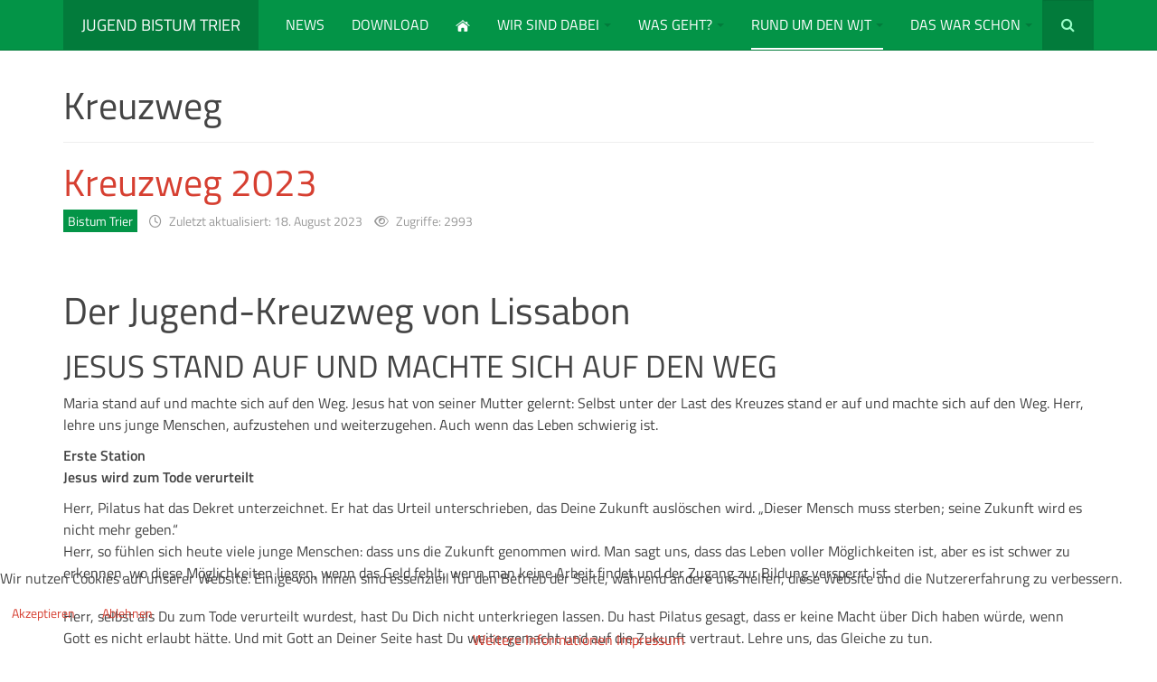

--- FILE ---
content_type: text/html; charset=utf-8
request_url: https://www.weltjugendtag-bistum-trier.de/rund-um-den-wjt/wjt-2023/worte-des-papstes/weltjugendtag-2023/kreuzweg.html
body_size: 15902
content:

<!DOCTYPE html>
<html lang="de-de" dir="ltr"
	  class='com_content view-article layout-default task-display itemid-1324 j51 j40 mm-hover '>


<head>
<script type="text/javascript">  (function(){    function blockCookies(disableCookies, disableLocal, disableSession){    if(disableCookies == 1){    if(!document.__defineGetter__){    Object.defineProperty(document, 'cookie',{    get: function(){ return ''; },    set: function(){ return true;}    });    }else{    var oldSetter = document.__lookupSetter__('cookie');    if(oldSetter) {    Object.defineProperty(document, 'cookie', {    get: function(){ return ''; },    set: function(v){ if(v.match(/reDimCookieHint\=/) || v.match(/cc1af3092c15e3a9b9a694be435022bd\=/)) {    oldSetter.call(document, v);    }    return true;    }    });    }    }    var cookies = document.cookie.split(';');    for (var i = 0; i < cookies.length; i++) {    var cookie = cookies[i];    var pos = cookie.indexOf('=');    var name = '';    if(pos > -1){    name = cookie.substr(0, pos);    }else{    name = cookie;    } if(name.match(/reDimCookieHint/)) {    document.cookie = name + '=; expires=Thu, 01 Jan 1970 00:00:00 GMT';    }    }    }    if(disableLocal == 1){    window.localStorage.clear();    window.localStorage.__proto__ = Object.create(window.Storage.prototype);    window.localStorage.__proto__.setItem = function(){ return undefined; };    }    if(disableSession == 1){    window.sessionStorage.clear();    window.sessionStorage.__proto__ = Object.create(window.Storage.prototype);    window.sessionStorage.__proto__.setItem = function(){ return undefined; };    }    }    blockCookies(1,1,1);    }()); </script>


	<meta charset="utf-8">
	<meta name="author" content="Ella Schmitt">
	<meta name="description" content="Die Jugend im Bistum Trier auf dem Weg zum Weltjugendtag nach Lissabon 2023.">
	<meta name="generator" content="Joomla! - Open Source Content Management">
	<title>Kreuzweg 2023 – Weltjugendtag Bistum Trier</title>
	<link href="https://www.weltjugendtag-bistum-trier.de/component/search/?id=701&amp;format=opensearch&amp;Itemid=1324" rel="search" title="Suchen Weltjugendtag Bistum Trier" type="application/opensearchdescription+xml">
	<link href="/templates/purity_iii/favicon.ico" rel="icon" type="image/vnd.microsoft.icon">
<link href="/plugins/system/cookiehint/css/style.css?7c9aa6" rel="stylesheet" />
	<link href="/t3-assets/css/css-4fd53-51331.css" rel="stylesheet" media="all" />
	<link href="/t3-assets/css/css-67cae-54760.css" rel="stylesheet" media="all" />
	<link href="/t3-assets/css/css-87559-57994.css" rel="stylesheet" media="all" />
	<style>#redim-cookiehint-bottom {position: fixed; z-index: 99999; left: 0px; right: 0px; bottom: 0px; top: auto !important;}</style>
<script type="application/json" class="joomla-script-options new">{"system.paths":{"root":"","rootFull":"https://www.weltjugendtag-bistum-trier.de/","base":"","baseFull":"https://www.weltjugendtag-bistum-trier.de/"},"csrf.token":"384126e94a8c5aea378c9de9043527d8"}</script>
	<script src="/media/system/js/core.min.js?83f2c9"></script>
	<script src="/media/vendor/bootstrap/js/popover.min.js?5.3.2" type="module"></script>
	<script src="/media/vendor/jquery/js/jquery.min.js?3.7.1"></script>
	<script src="/media/legacy/js/jquery-noconflict.min.js?504da4"></script>
	<script src="/media/plg_system_jcemediabox/js/jcemediabox.min.js?2c837ab2c7cadbdc35b5bd7115e9eff1"></script>
	<script src="/t3-assets/js/js-37cb6-15923.js"></script>
	<script src="/plugins/system/t3/base-bs3/js/script.js"></script>
	<script src="/t3-assets/js/js-a1a05-15923.js"></script>
	<script src="/templates/purity_iii/js/script.js"></script>
	<script src="/t3-assets/js/js-6657d-16813.js"></script>
	<script type="application/ld+json">{"@context":"https://schema.org","@graph":[{"@type":"Organization","@id":"https://www.weltjugendtag-bistum-trier.de/#/schema/Organization/base","name":"Weltjugendtag Bistum Trier","url":"https://www.weltjugendtag-bistum-trier.de/"},{"@type":"WebSite","@id":"https://www.weltjugendtag-bistum-trier.de/#/schema/WebSite/base","url":"https://www.weltjugendtag-bistum-trier.de/","name":"Weltjugendtag Bistum Trier","publisher":{"@id":"https://www.weltjugendtag-bistum-trier.de/#/schema/Organization/base"}},{"@type":"WebPage","@id":"https://www.weltjugendtag-bistum-trier.de/#/schema/WebPage/base","url":"https://www.weltjugendtag-bistum-trier.de/rund-um-den-wjt/wjt-2023/worte-des-papstes/weltjugendtag-2023/kreuzweg.html","name":"Kreuzweg 2023 – Weltjugendtag Bistum Trier","description":"Die Jugend im Bistum Trier auf dem Weg zum Weltjugendtag nach Lissabon 2023.","isPartOf":{"@id":"https://www.weltjugendtag-bistum-trier.de/#/schema/WebSite/base"},"about":{"@id":"https://www.weltjugendtag-bistum-trier.de/#/schema/Organization/base"},"inLanguage":"de-DE"},{"@type":"Article","@id":"https://www.weltjugendtag-bistum-trier.de/#/schema/com_content/article/701","name":"Kreuzweg 2023","headline":"Kreuzweg 2023","inLanguage":"de-DE","articleSection":"Bistum Trier","dateModified":"2023-08-18","interactionStatistic":{"@type":"InteractionCounter","userInteractionCount":2993},"isPartOf":{"@id":"https://www.weltjugendtag-bistum-trier.de/#/schema/WebPage/base"}}]}</script>
	<script>(function() {  if (typeof gtag !== 'undefined') {       gtag('consent', 'denied', {         'ad_storage': 'denied',         'ad_user_data': 'denied',         'ad_personalization': 'denied',         'functionality_storage': 'denied',         'personalization_storage': 'denied',         'security_storage': 'denied',         'analytics_storage': 'denied'       });     } })();</script>
	<script>jQuery(document).ready(function(){WfMediabox.init({"base":"\/","theme":"standard","width":"","height":"","lightbox":0,"shadowbox":0,"icons":1,"overlay":1,"overlay_opacity":0.8,"overlay_color":"#000000","transition_speed":500,"close":2,"labels":{"close":"PLG_SYSTEM_JCEMEDIABOX_LABEL_CLOSE","next":"PLG_SYSTEM_JCEMEDIABOX_LABEL_NEXT","previous":"PLG_SYSTEM_JCEMEDIABOX_LABEL_PREVIOUS","cancel":"PLG_SYSTEM_JCEMEDIABOX_LABEL_CANCEL","numbers":"PLG_SYSTEM_JCEMEDIABOX_LABEL_NUMBERS","numbers_count":"PLG_SYSTEM_JCEMEDIABOX_LABEL_NUMBERS_COUNT","download":"PLG_SYSTEM_JCEMEDIABOX_LABEL_DOWNLOAD"},"swipe":true,"expand_on_click":true});});</script>

	
<!-- META FOR IOS & HANDHELD -->
	<meta name="viewport" content="width=device-width, initial-scale=1.0, maximum-scale=1.0, user-scalable=no"/>
	<style type="text/stylesheet">
		@-webkit-viewport   { width: device-width; }
		@-moz-viewport      { width: device-width; }
		@-ms-viewport       { width: device-width; }
		@-o-viewport        { width: device-width; }
		@viewport           { width: device-width; }
	</style>
	<script type="text/javascript">
		//<![CDATA[
		if (navigator.userAgent.match(/IEMobile\/10\.0/)) {
			var msViewportStyle = document.createElement("style");
			msViewportStyle.appendChild(
				document.createTextNode("@-ms-viewport{width:auto!important}")
			);
			document.getElementsByTagName("head")[0].appendChild(msViewportStyle);
		}
		//]]>
	</script>
<meta name="HandheldFriendly" content="true"/>
<meta name="apple-mobile-web-app-capable" content="YES"/>
<!-- //META FOR IOS & HANDHELD -->




<!-- Le HTML5 shim and media query for IE8 support -->
<!--[if lt IE 9]>
<script src="//html5shim.googlecode.com/svn/trunk/html5.js"></script>
<script type="text/javascript" src="/plugins/system/t3/base-bs3/js/respond.min.js"></script>
<![endif]-->

<!-- You can add Google Analytics here or use T3 Injection feature -->

<!--[if lt IE 9]>
<link rel="stylesheet" href="/templates/purity_iii/css/ie8.css" type="text/css" />
<![endif]-->
	</head>

<body>

<div class="t3-wrapper corporate"> <!-- Need this wrapper for off-canvas menu. Remove if you don't use of-canvas -->

	
<!-- MAIN NAVIGATION -->
<header id="t3-mainnav" class="wrap navbar navbar-default navbar-fixed-top t3-mainnav">

	<!-- OFF-CANVAS -->
		<!-- //OFF-CANVAS -->

	<div class="container">

		<!-- NAVBAR HEADER -->
		<div class="navbar-header">

			<!-- LOGO -->
			<div class="logo logo-text">
				<div class="logo-text">
					<a href="/" title="Jugend Bistum Trier">
						
												
						<span>Jugend Bistum Trier</span>
					</a>
				</div>
			</div>
			<!-- //LOGO -->

											<button type="button" class="navbar-toggle" data-toggle="collapse" data-target=".t3-navbar-collapse">
					<i class="fa fa-bars"></i>
				</button>
			
	    	    <!-- HEAD SEARCH -->
	    <div class="head-search">     
	      <form class="form-search" action="/rund-um-den-wjt/wjt-2023/worte-des-papstes/weltjugendtag-2023/kreuzweg.html" method="post">
	<div class="search">
		<label for="mod-search-searchword">Suchen ...</label><i class="fa fa-search"></i><input name="searchword" id="mod-search-searchword" maxlength="200"  class="form-control " type="text" size="20" />	<input type="hidden" name="task" value="search" />
	<input type="hidden" name="option" value="com_search" />
	<input type="hidden" name="Itemid" value="1324" />
	</div>
</form>

	    </div>
	    <!-- //HEAD SEARCH -->
	    
		</div>
		<!-- //NAVBAR HEADER -->

		<!-- NAVBAR MAIN -->
				<nav class="t3-navbar-collapse navbar-collapse collapse"></nav>
		
		<nav class="t3-navbar navbar-collapse collapse">
			<div  class="t3-megamenu animate slide"  data-duration="400" data-responsive="true">
<ul itemscope itemtype="http://www.schema.org/SiteNavigationElement" class="nav navbar-nav level0">
<li itemprop='name'  data-id="774" data-level="1">
<a itemprop='url' class=""  href="/news.html"   data-target="#">News </a>

</li>
<li itemprop='name'  data-id="846" data-level="1">
<a itemprop='url' class=""  href="/download.html"   data-target="#">Download </a>

</li>
<li itemprop='name'  data-id="568" data-level="1">
<a itemprop='url' class=""  href="/"   data-target="#"><img class="" src="/images/weltjugendtag-trier/logos/home.png" alt="Home" /> </a>

</li>
<li itemprop='name' class="dropdown mega" data-id="546" data-level="1">
<a itemprop='url' class=" dropdown-toggle"  href="#"   data-target="#" data-toggle="dropdown">Wir sind dabei<em class="caret"></em></a>

<div class="nav-child dropdown-menu mega-dropdown-menu"  style="width: 300px"  data-width="300"><div class="mega-dropdown-inner">
<div class="row">
<div class="col-xs-12 mega-col-nav" data-width="12"><div class="mega-inner">
<ul itemscope itemtype="http://www.schema.org/SiteNavigationElement" class="mega-nav level1">
<li itemprop='name' class="dropdown-submenu mega" data-id="1075" data-level="2">
<a itemprop='url' class=""  href="#"   data-target="#">WJT-Reise 2023</a>

<div class="nav-child dropdown-menu mega-dropdown-menu"  ><div class="mega-dropdown-inner">
<div class="row">
<div class="col-xs-12 mega-col-nav" data-width="12"><div class="mega-inner">
<ul itemscope itemtype="http://www.schema.org/SiteNavigationElement" class="mega-nav level2">
<li itemprop='name'  data-id="1079" data-level="3">
<a itemprop='url' class=""  href="/wir-sind-dabei/wjt-reise-2023/unser-reiseangebot.html"   data-target="#">Modul 1 </a>

</li>
<li itemprop='name'  data-id="1077" data-level="3">
<a itemprop='url' class=""  href="/wir-sind-dabei/wjt-reise-2023/modul2.html"   data-target="#">Modul 2 </a>

</li>
<li itemprop='name'  data-id="1078" data-level="3">
<a itemprop='url' class=""  href="/wir-sind-dabei/wjt-reise-2023/anmeldung.html"   data-target="#">Anmeldung </a>

</li>
</ul>
</div></div>
</div>
</div></div>
</li>
<li itemprop='name'  data-id="1024" data-level="2">
<a itemprop='url' class=""  href="/wir-sind-dabei/das-wjt-team.html"   data-target="#">Das WJT-Team  </a>

</li>
<li itemprop='name'  data-id="724" data-level="2">
<a itemprop='url' class=""  href="/wir-sind-dabei/infos-von-a-z.html"   data-target="#">Infos von A-Z </a>

</li>
<li itemprop='name'  data-id="1262" data-level="2">
<a itemprop='url' class=""  href="/wir-sind-dabei/spenden.html"   data-target="#">Spenden </a>

</li>
</ul>
</div></div>
</div>
</div></div>
</li>
<li itemprop='name' class="dropdown mega" data-id="435" data-level="1">
<a itemprop='url' class=" dropdown-toggle"  href="#"   data-target="#" data-toggle="dropdown">Was geht?<em class="caret"></em></a>

<div class="nav-child dropdown-menu mega-dropdown-menu"  style="width: 600px"  data-width="600"><div class="mega-dropdown-inner">
<div class="row">
<div class="col-xs-6 mega-col-nav" data-width="6"><div class="mega-inner">
<ul itemscope itemtype="http://www.schema.org/SiteNavigationElement" class="mega-nav level1">
<li itemprop='name' class="mega mega-group" data-id="743" data-level="2" data-group="1">
<a itemprop='url' class=" dropdown-header mega-group-title"  href="#"   data-target="#">Termine</a>

<div class="nav-child mega-group-ct"  ><div class="mega-dropdown-inner">
<div class="row">
<div class="col-xs-12 mega-col-nav" data-width="12"><div class="mega-inner">
<ul itemscope itemtype="http://www.schema.org/SiteNavigationElement" class="mega-nav level2">
<li itemprop='name' class="dropdown-submenu mega" data-id="1139" data-level="3">
<a itemprop='url' class=""  href="#"   data-target="#">2023</a>

<div class="nav-child dropdown-menu mega-dropdown-menu"  ><div class="mega-dropdown-inner">
<div class="row">
<div class="col-xs-12 mega-col-nav" data-width="12"><div class="mega-inner">
<ul itemscope itemtype="http://www.schema.org/SiteNavigationElement" class="mega-nav level3">
<li itemprop='name'  data-id="1327" data-level="4">
<a itemprop='url' class=""  href="/was-geht-bis-2023/termine/2023/follow-up.html"   data-target="#">Follow up </a>

</li>
<li itemprop='name'  data-id="1298" data-level="4">
<a itemprop='url' class=""  href="/was-geht-bis-2023/termine/2023/route-echternach.html"   data-target="#">Route Echternach </a>

</li>
<li itemprop='name'  data-id="1297" data-level="4">
<a itemprop='url' class=""  href="/was-geht-bis-2023/termine/2023/workshopangebote.html"   data-target="#">Workshopangebote  </a>

</li>
<li itemprop='name'  data-id="1291" data-level="4">
<a itemprop='url' class=""  href="/was-geht-bis-2023/termine/2023/sprechstunde-wjt.html"   data-target="#">Sprechstunde zum WJT </a>

</li>
<li itemprop='name'  data-id="1231" data-level="4">
<a itemprop='url' class=""  href="/was-geht-bis-2023/termine/2023/vorbereitungstreffen.html"   data-target="#">Vorbereitungstreffen für Teilnehmende am WJT - 23.-25. Juni </a>

</li>
<li itemprop='name'  data-id="1290" data-level="4">
<a itemprop='url' class=""  href="/was-geht-bis-2023/termine/2023/schulung-gruppenleiter.html"   data-target="#">Schulung für Gruppenleitungen WJT </a>

</li>
</ul>
</div></div>
</div>
</div></div>
</li>
<li itemprop='name' class="dropdown-submenu mega" data-id="1150" data-level="3">
<a itemprop='url' class=""  href="#"   data-target="#">2022</a>

<div class="nav-child dropdown-menu mega-dropdown-menu"  ><div class="mega-dropdown-inner">
<div class="row">
<div class="col-xs-12 mega-col-nav" data-width="12"><div class="mega-inner">
<ul itemscope itemtype="http://www.schema.org/SiteNavigationElement" class="mega-nav level3">
<li itemprop='name'  data-id="1288" data-level="4">
<a itemprop='url' class=""  href="/was-geht-bis-2023/termine/2022/infoveranstaltungen.html"   data-target="#">Digitale Sprechstunde </a>

</li>
<li itemprop='name'  data-id="1207" data-level="4">
<a itemprop='url' class=""  href="/was-geht-bis-2023/termine/2022/get2gether2022.html"   data-target="#">GET2GETHER - 18.-20. November </a>

</li>
<li itemprop='name'  data-id="1209" data-level="4">
<a itemprop='url' class=""  href="/was-geht-bis-2023/termine/2022/vorbereitungswochenende.html"   data-target="#">Vorbereitungswochenende für das diözesane WJT-Wochenende 1.-3. Juli 2022 </a>

</li>
<li itemprop='name'  data-id="1208" data-level="4">
<a itemprop='url' class=""  href="/was-geht-bis-2023/termine/2022/austauschtreffen22.html"   data-target="#">Let´s start WJT - Austauschtreffen am 17. Mai </a>

</li>
<li itemprop='name'  data-id="1178" data-level="4">
<a itemprop='url' class=""  href="/was-geht-bis-2023/termine/2022/dioezesanes-wjt-wochenende-vom-19-bis-21-november-2.html"   data-target="#">5. Planungstreffen für den WJT 2023 am 1. März </a>

</li>
</ul>
</div></div>
</div>
</div></div>
</li>
</ul>
</div></div>
</div>
</div></div>
</li>
</ul>
</div></div>
<div class="col-xs-6 mega-col-nav" data-width="6"><div class="mega-inner">
</div>
</div></div>
</li>
<li itemprop='name' class="active dropdown mega mega-align-left" data-id="545" data-level="1" data-alignsub="left">
<a itemprop='url' class=" dropdown-toggle"  href="#"   data-target="#" data-toggle="dropdown">Rund um den WJT<em class="caret"></em></a>

<div class="nav-child dropdown-menu mega-dropdown-menu"  style="width: 500px"  data-width="500"><div class="mega-dropdown-inner">
<div class="row">
<div class="col-xs-6 mega-col-nav" data-width="6"><div class="mega-inner">
<ul itemscope itemtype="http://www.schema.org/SiteNavigationElement" class="mega-nav level1">
<li itemprop='name' class="active mega mega-group" data-id="548" data-level="2" data-group="1">
<a itemprop='url' class=" dropdown-header mega-group-title"  href="#"   data-target="#">WJT 2023</a>

<div class="nav-child mega-group-ct"  ><div class="mega-dropdown-inner">
<div class="row">
<div class="col-xs-12 mega-col-nav" data-width="12"><div class="mega-inner">
<ul itemscope itemtype="http://www.schema.org/SiteNavigationElement" class="mega-nav level2">
<li itemprop='name'  data-id="1016" data-level="3">
<a itemprop='url' class=""  href="/rund-um-den-wjt/wjt-2023/wjt-in-lissabon.html"   data-target="#">WJT in Lissabon </a>

</li>
<li itemprop='name'  data-id="1301" data-level="3">
<a itemprop='url' class=""  href="/rund-um-den-wjt/wjt-2023/der-tanz.html"   data-target="#">Der Tanz </a>

</li>
<li itemprop='name'  data-id="558" data-level="3">
<a itemprop='url' class=""  href="/rund-um-den-wjt/wjt-2023/hymne.html"   data-target="#">Die Hymne </a>

</li>
<li itemprop='name'  data-id="773" data-level="3">
<a itemprop='url' class=""  href="/rund-um-den-wjt/wjt-2023/gebet.html"   data-target="#">Das Gebet </a>

</li>
<li itemprop='name'  data-id="555" data-level="3">
<a itemprop='url' class=""  href="/rund-um-den-wjt/wjt-2023/logo.html"   data-target="#">Das Logo </a>

</li>
<li itemprop='name'  data-id="777" data-level="3">
<a itemprop='url' class=""  href="/rund-um-den-wjt/wjt-2023/das-motto.html"   data-target="#">Das Motto </a>

</li>
<li itemprop='name' class="active dropdown-submenu mega" data-id="989" data-level="3">
<a itemprop='url' class=""  href="#"   data-target="#">Worte des Papstes</a>

<div class="nav-child dropdown-menu mega-dropdown-menu"  ><div class="mega-dropdown-inner">
<div class="row">
<div class="col-xs-12 mega-col-nav" data-width="12"><div class="mega-inner">
<ul itemscope itemtype="http://www.schema.org/SiteNavigationElement" class="mega-nav level3">
<li itemprop='name' class="active dropdown-submenu mega" data-id="1322" data-level="4">
<a itemprop='url' class=""  href="#" target="_blank"   data-target="#">Weltjugendtag 2023</a>

<div class="nav-child dropdown-menu mega-dropdown-menu"  ><div class="mega-dropdown-inner">
<div class="row">
<div class="col-xs-12 mega-col-nav" data-width="12"><div class="mega-inner">
<ul itemscope itemtype="http://www.schema.org/SiteNavigationElement" class="mega-nav level4">
<li itemprop='name'  data-id="1325" data-level="5">
<a itemprop='url' class=""  href="/rund-um-den-wjt/wjt-2023/worte-des-papstes/weltjugendtag-2023/abschlussmesse.html"   data-target="#">Abschlussmesse </a>

</li>
<li itemprop='name'  data-id="1321" data-level="5">
<a itemprop='url' class=""  href="/rund-um-den-wjt/wjt-2023/worte-des-papstes/weltjugendtag-2023/willkommenszeremonie-des-papstes-in-lissabon.html"   data-target="#">Willkommenszeremonie des Papstes in Lissabon  </a>

</li>
<li itemprop='name'  data-id="1323" data-level="5">
<a itemprop='url' class=""  href="/rund-um-den-wjt/wjt-2023/worte-des-papstes/weltjugendtag-2023/vigil.html"   data-target="#">Vigil </a>

</li>
<li itemprop='name' class="current active" data-id="1324" data-level="5">
<a itemprop='url' class=""  href="/rund-um-den-wjt/wjt-2023/worte-des-papstes/weltjugendtag-2023/kreuzweg.html"   data-target="#">Kreuzweg </a>

</li>
</ul>
</div></div>
</div>
</div></div>
</li>
<li itemprop='name'  data-id="1161" data-level="4">
<a itemprop='url' class=""  href="/rund-um-den-wjt/wjt-2023/worte-des-papstes/papstpredigt-zum-christkoenigssonntag.html"   data-target="#">Papstpredigt zum Christkönigssonntag </a>

</li>
<li itemprop='name'  data-id="1144" data-level="4">
<a itemprop='url' class=""  href="/rund-um-den-wjt/wjt-2023/worte-des-papstes/botschaft-2020.html"   data-target="#">Botschaft 2020 </a>

</li>
<li itemprop='name' class="dropdown-submenu mega" data-id="1110" data-level="4">
<a itemprop='url' class=""  href="#"   data-target="#">Weltjugendtag 2019</a>

<div class="nav-child dropdown-menu mega-dropdown-menu"  ><div class="mega-dropdown-inner">
<div class="row">
<div class="col-xs-12 mega-col-nav" data-width="12"><div class="mega-inner">
<ul itemscope itemtype="http://www.schema.org/SiteNavigationElement" class="mega-nav level4">
<li itemprop='name'  data-id="1111" data-level="5">
<a itemprop='url' class=""  href="/rund-um-den-wjt/wjt-2023/worte-des-papstes/weltjugendtag-2019/abschlussmesse.html"   data-target="#">Abschlussmesse  </a>

</li>
<li itemprop='name'  data-id="1112" data-level="5">
<a itemprop='url' class=""  href="/rund-um-den-wjt/wjt-2023/worte-des-papstes/weltjugendtag-2019/vigil.html"   data-target="#">Vigil </a>

</li>
<li itemprop='name'  data-id="1113" data-level="5">
<a itemprop='url' class=""  href="/rund-um-den-wjt/wjt-2023/worte-des-papstes/weltjugendtag-2019/kreuzweg.html"   data-target="#">Kreuzweg </a>

</li>
<li itemprop='name'  data-id="1114" data-level="5">
<a itemprop='url' class=""  href="/rund-um-den-wjt/wjt-2023/worte-des-papstes/weltjugendtag-2019/willkommensfeier.html"   data-target="#">Willkommensfeier </a>

</li>
</ul>
</div></div>
</div>
</div></div>
</li>
</ul>
</div></div>
</div>
</div></div>
</li>
<li itemprop='name'  data-id="552" data-level="3">
<a itemprop='url' class=""  href="/rund-um-den-wjt/wjt-2023/geschichte-der-weltjugendtage.html"   data-target="#">WJT Geschichte </a>

</li>
</ul>
</div></div>
</div>
</div></div>
</li>
</ul>
</div></div>
<div class="col-xs-6 mega-col-nav" data-width="6"><div class="mega-inner">
<ul itemscope itemtype="http://www.schema.org/SiteNavigationElement" class="mega-nav level1">
<li itemprop='name' class="mega mega-group" data-id="742" data-level="2" data-group="1">
<a itemprop='url' class=" dropdown-header mega-group-title"  href="#"   data-target="#">Gastgeberland Portugal</a>

<div class="nav-child mega-group-ct"  ><div class="mega-dropdown-inner">
<div class="row">
<div class="col-xs-12 mega-col-nav" data-width="12"><div class="mega-inner">
<ul itemscope itemtype="http://www.schema.org/SiteNavigationElement" class="mega-nav level2">
<li itemprop='name'  data-id="1172" data-level="3">
<a itemprop='url' class=""  href="/rund-um-den-wjt/gastgeberland-portugal/ola-portugal.html"   data-target="#">Ola Portugal </a>

</li>
<li itemprop='name'  data-id="1167" data-level="3">
<a itemprop='url' class=""  href="/rund-um-den-wjt/gastgeberland-portugal/geographie.html"   data-target="#">Geographie </a>

</li>
<li itemprop='name'  data-id="1168" data-level="3">
<a itemprop='url' class=""  href="/rund-um-den-wjt/gastgeberland-portugal/bevoelkerung.html"   data-target="#">Bevölkerung </a>

</li>
<li itemprop='name'  data-id="1169" data-level="3">
<a itemprop='url' class=""  href="/rund-um-den-wjt/gastgeberland-portugal/kueche.html"   data-target="#">Küche </a>

</li>
<li itemprop='name'  data-id="1170" data-level="3">
<a itemprop='url' class=""  href="/rund-um-den-wjt/gastgeberland-portugal/sprache.html"   data-target="#">Sprache </a>

</li>
<li itemprop='name'  data-id="1171" data-level="3">
<a itemprop='url' class=""  href="/rund-um-den-wjt/gastgeberland-portugal/lissabon.html"   data-target="#">Lissabon </a>

</li>
</ul>
</div></div>
</div>
</div></div>
</li>
</ul>
</div></div>
</div>
</div></div>
</li>
<li itemprop='name' class="dropdown mega" data-id="798" data-level="1">
<a itemprop='url' class=" dropdown-toggle"  href="#"   data-target="#" data-toggle="dropdown">Das war schon<em class="caret"></em></a>

<div class="nav-child dropdown-menu mega-dropdown-menu"  style="width: 500px"  data-width="500"><div class="mega-dropdown-inner">
<div class="row">
<div class="col-xs-6 mega-col-nav" data-width="6"><div class="mega-inner">
<ul itemscope itemtype="http://www.schema.org/SiteNavigationElement" class="mega-nav level1">
<li itemprop='name' class="mega mega-group" data-id="799" data-level="2" data-group="1">
<a itemprop='url' class=" dropdown-header mega-group-title"  href="#"   data-target="#">Veranstaltungen</a>

<div class="nav-child mega-group-ct"  ><div class="mega-dropdown-inner">
<div class="row">
<div class="col-xs-12 mega-col-nav" data-width="12"><div class="mega-inner">
<ul itemscope itemtype="http://www.schema.org/SiteNavigationElement" class="mega-nav level2">
<li itemprop='name' class="dropdown-submenu mega" data-id="1299" data-level="3">
<a itemprop='url' class=""  href="#"   data-target="#">2023</a>

<div class="nav-child dropdown-menu mega-dropdown-menu"  ><div class="mega-dropdown-inner">
<div class="row">
<div class="col-xs-12 mega-col-nav" data-width="12"><div class="mega-inner">
<ul itemscope itemtype="http://www.schema.org/SiteNavigationElement" class="mega-nav level3">
<li itemprop='name'  data-id="1300" data-level="4">
<a itemprop='url' class=""  href="/das-war-schon/veranstaltungen/2023/vorbereitungstreffen-hargesheim.html"   data-target="#">Fotos vom Vorbereitungstreffen in Hargesheim </a>

</li>
</ul>
</div></div>
</div>
</div></div>
</li>
<li itemprop='name' class="dropdown-submenu mega" data-id="1177" data-level="3">
<a itemprop='url' class=""  href="#"   data-target="#">2021</a>

<div class="nav-child dropdown-menu mega-dropdown-menu"  ><div class="mega-dropdown-inner">
<div class="row">
<div class="col-xs-12 mega-col-nav" data-width="12"><div class="mega-inner">
<ul itemscope itemtype="http://www.schema.org/SiteNavigationElement" class="mega-nav level3">
<li itemprop='name'  data-id="1165" data-level="4">
<a itemprop='url' class=""  href="/das-war-schon/veranstaltungen/2021/dioezesanes-wjt-wochenende-vom-19-bis-21-november.html"   data-target="#">Diözesanes WJT-Wochenende 19. bis 21. November 2021 </a>

</li>
<li itemprop='name'  data-id="1175" data-level="4">
<a itemprop='url' class=""  href="/das-war-schon/veranstaltungen/2021/pilger-kit-mach-mal-ne-pause.html"   data-target="#">Pilger-Kit &quot;Mach mal ne Pause&quot; </a>

</li>
</ul>
</div></div>
</div>
</div></div>
</li>
<li itemprop='name' class="dropdown-submenu mega" data-id="1179" data-level="3">
<a itemprop='url' class=""  href="#"   data-target="#">2020</a>

<div class="nav-child dropdown-menu mega-dropdown-menu"  ><div class="mega-dropdown-inner">
<div class="row">
<div class="col-xs-12 mega-col-nav" data-width="12"><div class="mega-inner">
<ul itemscope itemtype="http://www.schema.org/SiteNavigationElement" class="mega-nav level3">
<li itemprop='name'  data-id="1145" data-level="4">
<a itemprop='url' class=""  href="/das-war-schon/veranstaltungen/20200/digitales-wjt-treffen-am-21-november-2020.html"   data-target="#">Digitales WJT-Treffen am 21. November 2020 </a>

</li>
<li itemprop='name'  data-id="1140" data-level="4">
<a itemprop='url' class=""  href="/das-war-schon/veranstaltungen/20200/informationstreffen-in-trier-fuer-interessierte-am-wjt-2020.html"   data-target="#">Kick-off-Treffen für den WJT 2023 in Lissabon </a>

</li>
<li itemprop='name'  data-id="1141" data-level="4">
<a itemprop='url' class=""  href="/das-war-schon/veranstaltungen/20200/2-vorbereitungstreffen-fuer-den-wjt-2022-in-lissabon.html"   data-target="#">2. Vorbereitungstreffen für den WJT 2023 in Lissabon </a>

</li>
</ul>
</div></div>
</div>
</div></div>
</li>
<li itemprop='name' class="dropdown-submenu mega" data-id="1117" data-level="3">
<a itemprop='url' class=""  href="#"   data-target="#">2019</a>

<div class="nav-child dropdown-menu mega-dropdown-menu"  ><div class="mega-dropdown-inner">
<div class="row">
<div class="col-xs-12 mega-col-nav" data-width="12"><div class="mega-inner">
<ul itemscope itemtype="http://www.schema.org/SiteNavigationElement" class="mega-nav level3">
<li itemprop='name'  data-id="1118" data-level="4">
<a itemprop='url' class=""  href="/das-war-schon/veranstaltungen/2019/wjt-nachtreffen-in-trier.html"   data-target="#">WJT Nachtreffen in Trier </a>

</li>
</ul>
</div></div>
</div>
</div></div>
</li>
<li itemprop='name' class="dropdown-submenu mega" data-id="1071" data-level="3">
<a itemprop='url' class=""  href="/das-war-schon/veranstaltungen/2018.html"   data-target="#">2018 </a>

<div class="nav-child dropdown-menu mega-dropdown-menu"  ><div class="mega-dropdown-inner">
<div class="row">
<div class="col-xs-12 mega-col-nav" data-width="12"><div class="mega-inner">
<ul itemscope itemtype="http://www.schema.org/SiteNavigationElement" class="mega-nav level3">
<li itemprop='name'  data-id="1072" data-level="4">
<a itemprop='url' class=""  href="/das-war-schon/veranstaltungen/2018/vorfahrt-afj-panama-2018.html"   data-target="#">Vorfahrt afj Panama 2018 </a>

</li>
</ul>
</div></div>
</div>
</div></div>
</li>
</ul>
</div></div>
</div>
</div></div>
</li>
<li itemprop='name' class="dropdown-submenu mega" data-id="1025" data-level="2">
<span class=" separator"   data-target="#"> Fotos</span>

<div class="nav-child dropdown-menu mega-dropdown-menu"  ><div class="mega-dropdown-inner">
<div class="row">
<div class="col-xs-12 mega-col-nav" data-width="12"><div class="mega-inner">
<ul itemscope itemtype="http://www.schema.org/SiteNavigationElement" class="mega-nav level2">
<li itemprop='name'  data-id="1132" data-level="3">
<a itemprop='url' class=""  href="/das-war-schon/fotos/fotos-von-den-weltjugendtagen.html"   data-target="#">Fotos von den Weltjugendtagen </a>

</li>
</ul>
</div></div>
</div>
</div></div>
</li>
</ul>
</div></div>
<div class="col-xs-6 mega-col-nav" data-width="6"><div class="mega-inner">
<ul itemscope itemtype="http://www.schema.org/SiteNavigationElement" class="mega-nav level1">
<li itemprop='name' class="mega mega-group" data-id="801" data-level="2" data-group="1">
<a itemprop='url' class=" dropdown-header mega-group-title"  href="#"   data-target="#">Weltjugendtage</a>

<div class="nav-child mega-group-ct"  ><div class="mega-dropdown-inner">
<div class="row">
<div class="col-xs-12 mega-col-nav" data-width="12"><div class="mega-inner">
<ul itemscope itemtype="http://www.schema.org/SiteNavigationElement" class="mega-nav level2">
<li itemprop='name'  data-id="842" data-level="3">
<a itemprop='url' class=""  href="/das-war-schon/weltjugendtage/weltjugendtage-allgemein.html"   data-target="#">Weltjugendtage </a>

</li>
<li itemprop='name'  data-id="1326" data-level="3">
<a itemprop='url' class=""  href="/das-war-schon/weltjugendtage/lissabon-2023.html"   data-target="#">Lissabon 2023 </a>

</li>
<li itemprop='name'  data-id="1116" data-level="3">
<a itemprop='url' class=""  href="/das-war-schon/weltjugendtage/panama-city-2019.html"   data-target="#">Panama-City 2019 </a>

</li>
<li itemprop='name'  data-id="988" data-level="3">
<a itemprop='url' class=""  href="/das-war-schon/weltjugendtage/krakau-2016.html"   data-target="#">Krakau 2016 </a>

</li>
<li itemprop='name'  data-id="838" data-level="3">
<a itemprop='url' class=""  href="/das-war-schon/weltjugendtage/rio-2013.html"   data-target="#">Rio 2013 </a>

</li>
<li itemprop='name'  data-id="837" data-level="3">
<a itemprop='url' class=""  href="/das-war-schon/weltjugendtage/madrid-2011.html"   data-target="#">Madrid 2011 </a>

</li>
<li itemprop='name'  data-id="836" data-level="3">
<a itemprop='url' class=""  href="/das-war-schon/weltjugendtage/sydney-2008.html"   data-target="#">Sydney 2008 </a>

</li>
</ul>
</div></div>
</div>
</div></div>
</li>
</ul>
</div></div>
</div>
</div></div>
</li>
</ul>
</div>

		</nav>
    <!-- //NAVBAR MAIN -->

	</div>
</header>
<!-- //MAIN NAVIGATION -->






  


  


	

<div id="t3-mainbody" class="container t3-mainbody">
	<div class="row">

		<!-- MAIN CONTENT -->
		<div id="t3-content" class="t3-content col-xs-12">
						<div id="system-message-container">
	</div>

						
	<div class="page-header clearfix">
		<h1 class="page-title">Kreuzweg</h1>
	</div>

<div class="item-page clearfix">


<!-- Article -->
<article>
	<meta itemprop="inLanguage" content="de-DE" />
	<meta itemprop="url" content="/rund-um-den-wjt/wjt-2023/worte-des-papstes/weltjugendtag-2023/kreuzweg.html" />

      
<header class="article-header clearfix">
	<h1 class="article-title" itemprop="headline">
					<a href="/rund-um-den-wjt/wjt-2023/worte-des-papstes/weltjugendtag-2023/kreuzweg.html" itemprop="url" title="Kreuzweg 2023">
				Kreuzweg 2023</a>
			</h1>

			</header>
    
    
  <!-- Aside -->
    <aside class="article-aside clearfix">
          	<dl class="article-info  muted">

		
			<dt class="article-info-term">
													Details							</dt>

			
			
										<dd class="category-name hasTooltip" title="Kategorie: ">
				<i class="fa fa-folder-open"></i>
									<a href="/rund-um-den-wjt/wjt-2023/worte-des-papstes/weltjugendtag-2023/kreuzweg.html?view=category&amp;id=9" ><span itemprop="genre">Bistum Trier</span></a>							</dd>			
					
					
										<dd class="modified">
				<i class="fa fa-clock-o"></i>
				<time datetime="2023-08-18T11:13:39+02:00" itemprop="dateModified">
					Zuletzt aktualisiert: 18. August 2023				</time>
			</dd>			
										<dd class="hits">
					<i class="fa fa-eye"></i>
					<meta itemprop="interactionCount" content="UserPageVisits:2993" />
					Zugriffe: 2993			</dd>						</dl>
        
      </aside>  
    <!-- //Aside -->

  
  
  
	
  
	
	<section class="article-content clearfix">
		<h1>Der Jugend-Kreuzweg von Lissabon</h1>
<h2>JESUS STAND AUF UND MACHTE SICH AUF DEN WEG</h2>
<p>Maria stand auf und machte sich auf den Weg. Jesus hat von seiner Mutter gelernt: Selbst unter der Last des Kreuzes stand er auf und machte sich auf den Weg. Herr, lehre uns junge Menschen, aufzustehen und weiterzugehen. Auch wenn das Leben schwierig ist.</p>
<p><strong><strong>Erste Station<br />Jesus wird zum Tode verurteilt</strong></strong></p>
<p>Herr, Pilatus hat das Dekret unterzeichnet. Er hat das Urteil unterschrieben, das Deine Zukunft auslöschen wird. „Dieser Mensch muss sterben; seine Zukunft wird es nicht mehr geben.“<br />Herr, so fühlen sich heute viele junge Menschen: dass uns die Zukunft genommen wird. Man sagt uns, dass das Leben voller Möglichkeiten ist, aber es ist schwer zu erkennen, wo diese Möglichkeiten liegen, wenn das Geld fehlt, wenn man keine Arbeit findet und der Zugang zur Bildung versperrt ist.<br /><br />Herr, selbst als Du zum Tode verurteilt wurdest, hast Du Dich nicht unterkriegen lassen. Du hast Pilatus gesagt, dass er keine Macht über Dich haben würde, wenn Gott es nicht erlaubt hätte. Und mit Gott an Deiner Seite hast Du weitergemacht und auf die Zukunft vertraut. Lehre uns, das Gleiche zu tun.</p>
<p>&nbsp;</p>
<p><strong><strong>Zweite Station<br />Jesus nimmt das Kreuz auf seine Schultern</strong></strong></p>
<p>Eine schwere Last wurde Dir auf den Rücken gelegt. Und sie hatten Dich auch gefoltert. Welche Grausamkeit, Herr! Du hast in einer gewalttätigen Welt gelebt, und warst ein Opfer dieser Gewalt.<br />Die Welt, in der wir leben, ist vielleicht nicht viel anders. Kriege, Anschläge, Massenschießereien, aber auch Gewalt in Ehen und Beziehungen, Kindesmissbrauch, Mobbing, Machtmissbrauch und Familien, in denen die Worte, mit denen um sich geworfen wird, oft schlimmer sind als Steine.<br /><br />Sie haben Dir ein Kreuz auf den Rücken gelegt, aber Du, Herr, hast nicht aufgegeben. Woher hast Du die Kraft zum Weitergehen genommen? Ich stelle mir vor, wie Du zu Dir selber sagst: „Die Liebe wird die Gewalt überwinden“. Herr, gib mir die Kraft, zu lieben.</p>
<p>&nbsp;</p>
<p><strong><strong>Dritte Station<br />Jesus fällt zum ersten Mal unter dem Kreuz</strong></strong></p>
<p>Es tut mir leid, Herr, ich bin es nicht gewohnt, meine Helden am Boden liegen zu sehen, den Mund mit schmutziger Erde bedeckt. Warum hast Du Dich unterworfen? Es gibt zu viel Verlassenheit, zu viel Einsamkeit.<br />Du, allein. So fühle ich mich manchmal auch - wenn ich mich auf eine Nachricht freue, die nicht kommt, oder auf eine Umarmung warte, die ausbleibt. Manchmal denke ich, dass es meine Schuld ist, dass ich unbeholfen bin und mich abschotte. Manchmal denke ich: ich lebe in einer egoistischen Welt, in der jeder nur an sich selbst denkt. Ich weiß es nicht. Ich weiß nur, dass sich viele junge Menschen einsam fühlen. Selbst wenn sie von anderen umgeben sind.<br /><br />Ich betrachte Dich, wie Du auf dem Boden liegst. Ich stelle mir vor, wie Du Deinen Kopf hebst und mich anschaust. Ich stelle mir vor, wie Du sagst: „Ich falle, damit du dich mit mir wieder erheben kannst. Komm, steh auf und geh weiter. Lass uns gemeinsam gehen.“</p>
<p>&nbsp;</p>
<p><strong><strong>Vierte Station<br />Jesus begegnet seiner Mutter</strong></strong></p>
<p>Im Geschrei der Menge hast Du wahrscheinlich die Stimme Deiner Mutter gehört. Eine sanfte und unverkennbare Stimme: „Mein Sohn. Hier bin ich“. Du hast ihr Gesicht gesucht. Es hat dir Ruhe geschenkt; der Kopf, der mit seinem Nicken „Ja“ gesagt hat. „Ja“. Das war alles, was du sehen wolltest. Eine Bestätigung. Ein Zeichen, das in reiner Liebe wurzelt. Wie um zu sagen: „Geh voran, engagiere dich, engagiere dich für das Gute. Gott wird dir helfen.“<br />Flüstere in mein Ohr, Mutter Jesu. Sprich mit mir über die Liebe, über die Hingabe. Über den Einsatz für das Gute.</p>
<p>Lass mich nicht herumsitzen und warten. Ich warte auf den „perfekten Moment“, die perfekte Person, den perfekten Job, die perfekte Kirche. Lass mich nicht herumsitzen und mich wundern, während die Welt ohne mich und ohne alles, was ich zu bieten habe, weitergeht. Maria, hilf mir, meine Berufung anzunehmen.</p>
<p>&nbsp;</p>
<p><strong><strong>Fünfte Station<br />Simon von Zyrene hilft Jesus das Kreuz tragen</strong></strong><br /><br />Die Soldaten zwangen einen Mann namens Simon, das Kreuz Jesu zu tragen. Sie baten ihn nicht,<br />sie zwangen ihn. Zwang. Er war ein Mann vom Land. Nicht einmal ein Römer. Er war<br />wertlos, hatte keine Rechte, kein Mitspracherecht.<br />Auch die heutige Welt ist voller Ausgrenzung und Intoleranz. Es gibt Minderheiten, die nicht das Recht haben, zu sprechen oder auch nur zu existieren. In vielen Ländern kann man nicht einmal die Religion seiner Wahl praktizieren. Es gibt viele Menschen, die ihre Ideen nicht frei äußern können. Jede Gruppe will ihre eigene Sichtweise durchsetzen und jeden, der anders denkt, ausgrenzen. Manchmal sogar innerhalb der Kirche. Manchmal sogar in unseren Herzen.<br /><br />Du, Herr, warst Opfer von Intoleranz. Aber Du hast Dich nicht vom Hass überwältigen lassen. Und deshalb kannst Du eine Brücke zwischen allen sein. Lehre uns, Brückenbauer zu sein, wo immer wir sind.</p>
<p><br /><strong><strong>Sechste Station<br />Veronika reicht Jesus das Schweißtuch</strong></strong></p>
<p>Herr, eine Frau bahnte sich den Weg durch die Menge, um Dein Gesicht abzuwischen, und Dein Bild hat sich in ihr Tuch eingeprägt. Das ist es, was Liebe bedeutet: sich vom Gesicht des anderen berühren zu lassen, auch wenn es entstellt ist. Das Gesicht eines geliebten Kindes, eines geliebten Freundes, eines geliebten Armen, einer geliebten Ehefrau oder eines geliebten Ehemanns. Das Gesicht der Kirche, das geliebt wird, auch wenn es entstellt ist. Lieben heißt, sich vom Gesicht des anderen anziehen zu lassen.</p>
<p>Aber wir jungen Menschen leben in einer individualistischen Welt. Tausendmal wurde uns gesagt, dass es vor allem auf unser Image, unsere Selbstverwirklichung ankommt. Dass wir das Recht haben, glücklich zu sein, und dass wir zuerst an uns selbst denken sollen. Und hier sind wir nun, egozentrisch, jeder konzentriert auf sein Telefon, auf seine eigenen Angelegenheiten, auf seine Insel, in Erwartung eines Glücks, das nie kommt. Denn das wahre Glück liegt darin, sich vom Gesicht des anderen anziehen zu lassen.</p>
<p><strong><strong>Siebte Station<br />Jesus fällt zum zweiten Mal unter dem Kreuz</strong></strong></p>
<p>Wieder auf dem Boden, Herr? Wenn wir einmal fallen, denken wir, dass es ein Unfall war, ein Zufall. Wenn wir öfter fallen, macht es uns Angst. Angst davor, dass dem ein Problem zugrunde liegt, das mit uns zu tun hat. Ein Ungleichgewicht.<br />Heutzutage, Herr, haben viele von uns jungen Menschen ein kompliziertes Gemüt. Wir leiden unter Ängsten und Depressionen, Essstörungen und Burnout. Manchmal fragen wir uns, wer wir sind und ob das Leben lebenswert ist. Manchmal fühlen wir uns ganz unten, im Dreck. Ein Problem zu sein ist schlimmer, als ein Problem zu haben.<br /><br />Ich betrachte Dich, wie Du auf dem Boden liegst. Ich stelle mir vor, wie Du sagst: „Ich falle, damit du dich mit mir wieder erheben kannst. Komm, steh auf und geh weiter. Lass uns gemeinsam gehen.“</p>
<p><strong><strong><br />Achte Station<br />Jesus begegnet den weinenden Frauen</strong></strong></p>
<p>Auf Deinem Weg, Herr, bist Du Frauen begegnet, die um Dich weinten. Du hast ihnen gesagt: „Weint nicht um mich. Weint lieber um euch selbst und um eure Kinder". Du wolltest keine leichten Tränen, die nichts ändern. Du wolltest, dass sie an sich selbst denken und an die Welt, die sie der nächsten Generation, der Zukunft, hinterlassen würden.<br />Auch wir fragen uns, wie unsere Zukunft auf diesem Planeten aussehen wird. Wir erleben den unkontrollierten Verbrauch der Ressourcen der Erde, das Artensterben und die<br />Verwüstung der Wälder. Wir haben Angst vor dem Klimawandel und fühlen uns unsicher im Hinblick auf unsere Zukunft. Und all das steht in Zusammenhang mit einem ungeordneten Lebensstil, der dazu führt, dass einige verhungern, während andere durch übermäßiges Essen krank werden.</p>
<p>Herr, lehre uns, einen einfachen und solidarischen Lebensstil zu führen, uns der Folgen unseres Tuns bewusst zu sein und uns auf das Wesentliche zu besinnen. Mehr zu sein wie Du.</p>
<p>&nbsp;</p>
<p><strong><strong>Neunte Station<br />Jesus fällt zum dritten Mal unter dem Kreuz</strong></strong></p>
<p>Ein drittes Mal auf dem Boden, Herr? Ich habe Angst um Dich, ich habe Angst, dass Du es nicht mehr schaffen wirst, aufzustehen. Oder dass Du wieder fällst, sobald Du wieder auf den Beinen bist.<br />Vielleicht willst Du diesen jungen Menschen nah sein, die jedes Mal wieder hinfallen, wenn sie versuchen, aufzustehen. Man wirft ihnen vor, schwach zu sein; Drogen, Pornografie und Alkohol nicht widerstehen zu können. Man wirft ihnen vor, dass sie sich in ihre Bildschirme flüchten, was sogar so weit geht, dass sie süchtig werden. Sie verstehen einfach nicht, dass das Aufstehen vielleicht eine Kraft erfordert, die sie nicht mehr haben. Und einen Glauben, den sie bereits verloren haben.<br /><br />Ich betrachte Dich, wie Du auf dem Boden liegst. Ich stelle mir vor, wie Du zu jedem jungen Menschen, der unter einer Sucht leidet, sagst: „Ich falle, damit du dich mit mir wieder erheben kannst. Komm, steh auf und geh weiter. Lass uns gemeinsam gehen.“</p>
<p><strong><strong><br />Zehnte Station<br />Jesus wird seiner Kleider beraubt</strong></strong></p>
<p>Sie haben Dich ausgezogen, Herr, sie haben Dir die Kleider genommen. Ich schaue Dich an, gelassen und zuversichtlich in Deiner nackten Wahrheit. Obwohl Du nackt bist, bleibst Du, wer Du bist, denn Du hast Dir nie ein Bild von Dir selbst gemacht. Du, in Deiner Demut und in Deiner Integrität. In Deiner Wahrheit.<br />Wir aber leben in einer Welt der Spiegel, in der nur noch unser Aussehen, unser Image zählt.<br />Selfies über Selfies. Die Tyrannei des richtigen Körpers und des perfekten Lächelns. Fotos von uns<br />in den sozialen Medien in sorgfältig einstudierten Posen. Künstliche Posts, die auf Likes warten. Das schreckliche Gefühl, nicht wir selbst sein zu dürfen, uns verkaufen zu müssen, damit uns<br />die Leute schätzen und wir nicht allein dastehen. Ein Narzissmus, der uns am Ende<br />auf fernen Inseln allein zurücklässt.<br /><br />Aber Du stehst da, nackt, einfach Du selbst, ohne Scham darüber, wer Du bist. Du hast nicht für Dein Image gelebt, sondern für das Gute. Lehre mich, Herr. Gib mir die Kraft, anders zu sein, damit ich nicht Sklave meines Images bin, sondern nach meinem Gewissen leben kann.</p>
<p><br /><strong><strong>Elfte Station<br />Jesus wird ans Kreuz genagelt</strong></strong><br />Ein Nagel in jedem Handgelenk, ein dritter in Deinen Füßen. Und doch haben sie<br />von unten zu Dir empor geschrien: „Bist Du nicht der Sohn Gottes? Steig doch herab vom Kreuz!“<br />Aber das Kreuz war keine Situation, in der Du Dich zufällig befandest; es war die unvermeidliche<br />Folge des Umstands, dass Du bis zum Ende nicht aufgehört hast, uns zu lieben. Ein Zusammenprall zwischen der Liebe und der Gewalt der Welt.</p>
<p>Heutzutage versuchen viele Menschen verzweifelt, unmenschlichen Situationen zu entkommen.<br />Sie fliehen vor Krieg, Hunger, Wasserknappheit und politischer Verfolgung. Ihr Zuhause hat aufgehört, ihr Schutz zu sein, ist zu dem Ort geworden, der ihnen den Tod bringen kann. Sie suchen Zuflucht an einem anderen Ort auf der Welt, den sie eines Tages „Heimat“ nennen können.</p>
<p>Ans Kreuz geschlagen, Herr, gib all den jungen Menschen Mut, die fliehen müssen, um<br />ihr Leben nicht zu verlieren. Und schenke denen, die bequem in ihrer Heimat leben, ein Herz das dem Deinen gleicht.</p>
<p><br /><strong><strong>Zwölfte Station<br />Jesus stirbt am Kreuz</strong></strong></p>
<p>„Vater, in Deine Hände befehle ich meinen Geist“. Du hast dich in die Arme<br />des Vaters gegeben. Du hast Deinen letzten Atemzug getan und bist gestorben. Und mit Dir sind all die Worte dahingegangen, die Du nicht mehr sagen konntest, all die Umarmungen, die Du nicht mehr geben konntest, all die Heilungen, die Du nicht mehr vollbringen konntest.</p>
<p>Was für eine Verschwendung, Herr! Wie viel Gutes hättest Du mit ein paar mehr Lebensjahrzehnten tun können! Und doch hast Du gesagt: „Es ist vollbracht“. Es gab nichts mehr zu vollbringen. Denn dort, am Kreuz, hast Du uns alles hinterlassen, was wir brauchen, um gerettet zu werden: die reine Liebe, auch wenn sie machtlos und scheinbar nutzlos ist.<br />Heutzutage zählt nur, wer Leistung bringt. Alte Menschen zählen nicht, Menschen mit Behinderungen zählen nicht, die Arbeitslosen zählen nicht, und auch die Träumer zählen nicht. Und auch die Spiele der Kinder zählen nicht, die oft gezwungen werden, zu arbeiten, um Geld zu verdienen, oder immer mehr zu lernen, damit sie eines Tages „echte Gewinner“ auf dem Arbeitsmarkt sein können. Dabei ist es doch die Liebe, die rettet! Verbirg mich in Deinen liebenden Wunden, Herr!</p>
<p><br /><strong><strong>Dreizehnte Station<br />Jesus wird vom Kreuz abgenommen</strong></strong></p>
<p>Pietá. Jesus in den Armen Marias. Ein Sohn auf dem Schoß seiner Mutter. Die reinste Wahrheit der selbstlosen Liebe. Das Wort, das in der Stille ruht.<br />Und wir bleiben verloren in einer Welt zurück, die übersättigt wird mit schnell dahingesagten Worten, Informationen, Nachrichten, Werbung, und Interessen. Eine Welt, in der wir nicht mehr zwischen Wahrheit und Lüge unterscheiden können und auch nicht wissen, wem wir glauben sollen!</p>
<p>Herr, ich muss nicht alles wissen, ich will nicht alles wissen. Ich will nur<br />wissen, was notwendig ist, um ein besserer Mensch zu sein und eine menschlichere<br />Welt zu schaffen. Schenke mir eine große Liebe für alles, was auf der Welt rein, wahr, einfach und menschlich ist.</p>
<p><strong><strong><br />Vierzehnte Station<br />Jesus wird ins Grab gelegt</strong></strong><br /><br />Der Friedhof. Das Ende. Als der Stein den Eingang zum Grab verdeckte, schien es<br />dass alles endgültig vorbei war. Es schien, Herr, dass Du und Dein Weg der Liebe<br />nichts als Illusion waren. Eine trügerische Hoffnung auf einen hypothetischen Sieg des Guten über das Böse. Es schien, dass alles vorbei war, dass wir realistisch sein mussten, dass die Welt wirklich für die Klugen ist und nicht für die, die vom Guten träumen – wie Du.<br />So oft scheint es in unserem Leben keine Zukunft zu geben! Wir sehen kein Licht am Ende des<br />Tunnels. Wir haben Angst, nach vorne zu schauen. Wir können keine Entscheidungen treffen, wir sehen nicht, wie die Geschichte weitergehen kann, wir sehen nur große Felsbrocken, die den Weg vor uns blockieren.</p>
<p>Das ist der Punkt, an dem wir Marias Stimme hören müssen. Sie erzählt uns von Enden, die Anfänge sind; vom scheinbaren Tod eines Baumes im Winter, wenn er sich gerade anschickt, im Frühling zu blühen. Von Gräbern, die Tore zur Auferstehung sind.</p> 	</section>
  
  <!-- footer -->
    <!-- //footer -->

			<hr class="divider-vertical" />
<nav class="pagenavigation" aria-label="Seitennavigation">
    <span class="pagination ms-0">
                <a class="btn btn-sm btn-secondary previous" href="/rund-um-den-wjt/wjt-2023/worte-des-papstes/weltjugendtag-2023/abschlussmesse.html" rel="prev">
            <span class="visually-hidden">
                Vorheriger Beitrag: Abschlussmesse 2023            </span>
            <span class="icon-chevron-left" aria-hidden="true"></span> <span aria-hidden="true">Zurück</span>            </a>
                    <a class="btn btn-sm btn-secondary next" href="/rund-um-den-wjt/wjt-2023/worte-des-papstes/weltjugendtag-2023/vigil.html" rel="next">
            <span class="visually-hidden">
                Nächster Beitrag: Vigil 2023            </span>
            <span aria-hidden="true">Weiter</span> <span class="icon-chevron-right" aria-hidden="true"></span>            </a>
        </span>
</nav>
	
	
	</article>
<!-- //Article -->


</div>


		</div>
		<!-- //MAIN CONTENT -->

	</div>
</div> 


  


  

  
  
<!-- NAV HELPER -->
<nav class="wrap t3-navhelper ">
	<div class="container">
		
	</div>
</nav>
<!-- //NAV HELPER -->

	
<!-- BACK TOP TOP BUTTON -->
<div id="back-to-top" data-spy="affix" data-offset-top="300" class="back-to-top hidden-xs hidden-sm affix-top">
  <button class="btn btn-primary" title="Back to Top"><i class="fa fa-caret-up"></i></button>
</div>
<script type="text/javascript">
(function($) {
	// Back to top
	$('#back-to-top').on('click', function(){
		$("html, body").animate({scrollTop: 0}, 500);
		return false;
	});
    $(window).on('load', function(){
        // hide button to top if the document height not greater than window height*2;using window load for more accurate calculate.    
        if ((parseInt($(window).height())*2)>(parseInt($(document).height()))) {
            $('#back-to-top').hide();
        } 
    });
})(jQuery);
</script>
<!-- BACK TO TOP BUTTON -->

<!-- FOOTER -->
<footer id="t3-footer" class="wrap t3-footer">

	
	<section class="t3-copyright">
		<div class="container">
			<div class="row">
				<div class="col-md-8 copyright ">
					<div class="module">
	<small>Copyright &#169; 2026 Weltjugendtag Bistum Trier. Alle Rechte vorbehalten.</small>
</div>
					<small>
			<a href="/impressum.html">Impressum</a>&nbsp;&nbsp;|&nbsp;&nbsp;<a href="/datenschutz.html">Datenschutz</a>
          			</small>
				</div>
									<div class="col-md-4 poweredby text-hide">
						<a class="t3-logo t3-logo-color"
						rel="nofollow"></a>
					</div>
							</div>
		</div>
	</section>

</footer>
<!-- //FOOTER -->

</div>



<div id="redim-cookiehint-bottom">   <div id="redim-cookiehint">     <div class="cookiecontent">   <p>Wir nutzen Cookies auf unserer Website. Einige von ihnen sind essenziell für den Betrieb der Seite, während andere uns helfen, diese Website und die Nutzererfahrung zu verbessern. </p>    </div>     <div class="cookiebuttons">        <a id="cookiehintsubmit" onclick="return cookiehintsubmit(this);" href="https://www.weltjugendtag-bistum-trier.de/rund-um-den-wjt/wjt-2023/worte-des-papstes/weltjugendtag-2023/kreuzweg.html?rCH=2"         class="btn">Akzeptieren</a>           <a id="cookiehintsubmitno" onclick="return cookiehintsubmitno(this);" href="https://www.weltjugendtag-bistum-trier.de/rund-um-den-wjt/wjt-2023/worte-des-papstes/weltjugendtag-2023/kreuzweg.html?rCH=-2"           class="btn">Ablehnen</a>          <div class="text-center" id="cookiehintinfo">                <a target="_self" href="/datenschutz">Weitere Informationen</a>                                <a target="_self" href="/impressum">Impressum</a>            </div>      </div>     <div class="clr"></div>   </div> </div>     <script type="text/javascript">        document.addEventListener("DOMContentLoaded", function(event) {         if (!navigator.cookieEnabled){           document.getElementById('redim-cookiehint-bottom').remove();         }       });        function cookiehintfadeOut(el) {         el.style.opacity = 1;         (function fade() {           if ((el.style.opacity -= .1) < 0) {             el.style.display = "none";           } else {             requestAnimationFrame(fade);           }         })();       }         function cookiehintsubmit(obj) {         document.cookie = 'reDimCookieHint=1; expires=Sun, 17 Jan 2027 23:59:59 GMT;57; path=/';         cookiehintfadeOut(document.getElementById('redim-cookiehint-bottom'));         return true;       }        function cookiehintsubmitno(obj) {         document.cookie = 'reDimCookieHint=-1; expires=0; path=/';         cookiehintfadeOut(document.getElementById('redim-cookiehint-bottom'));         return true;       }     </script>  
</body>
</html>